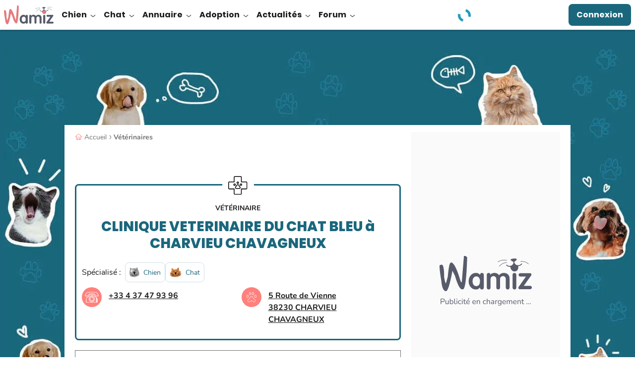

--- FILE ---
content_type: text/javascript;charset=UTF-8
request_url: https://scripts.opti-digital.com/tags/?site=wamiz
body_size: 5822
content:
window.optidigitalToolboxCC="US";var optidigitalSetup = {
    info: {
        publisherId: 64,
        networkId: 1252690,
        siteId: 267,
        revision: 108,
        sellerId: 267
    },
    enableOdas: ['ko'],
    adSlotsConfig: {
        disableDesktopInterstitial: true,
        disableMobileInterstitial: true,
        sideRailsConfig: {},
        adManagerKeyName: "adslot",
        adSlotsDefinitions: [{
            name: "Billboard_1_",
            lazyLoadPx: 600,
            refreshDelay: 20000,
            odZoneId: 614,
            odSize: [728, 90],
            deviceTarget: "desktop",
            multiFormat: {
                banner: {}
            },
        }, {
            name: "Billboard_2",
            lazyLoadPx: 600,
            refreshDelay: 20000,
            odZoneId: 616,
            odSize: [728, 90],
            deviceTarget: "desktop",
            multiFormat: {
                banner: {}
            },
        }, {
            name: "Content_1",
            lazyLoadPx: 400,
            refreshDelay: 20000,
            odZoneId: 624,
            odSize: [300, 250],
            deviceTarget: "desktop",
            multiFormat: {
                banner: {
                    size: [
                        [600, 200],
                        [640, 360]
                    ]
                }
            },
        }, {
            name: "Content_2",
            lazyLoadPx: 400,
            refreshDelay: 20000,
            odZoneId: 626,
            odSize: [300, 250],
            deviceTarget: "desktop",
            multiFormat: {
                banner: {}
            },
        }, {
            name: "Content_3",
            lazyLoadPx: 400,
            refreshDelay: 20000,
            clsMaxHeight: 400,
            odZoneId: 628,
            odSize: [300, 250],
            deviceTarget: "desktop",
            multiFormat: {
                banner: {}
            },
        }, {
            name: "Content_4",
            lazyLoadPx: 400,
            refreshDelay: 20000,
            odZoneId: 630,
            odSize: [300, 250],
            deviceTarget: "desktop",
            multiFormat: {
                banner: {}
            },
        }, {
            name: "Content_5",
            lazyLoadPx: 400,
            refreshDelay: 20000,
            odZoneId: 632,
            odSize: [300, 250],
            deviceTarget: "desktop",
            multiFormat: {
                banner: {}
            },
        }, {
            name: "Content_6",
            lazyLoadPx: 400,
            refreshDelay: 20000,
            odZoneId: 13742,
            odSize: [300, 250],
            deviceTarget: "desktop",
            multiFormat: {
                banner: {}
            },
        }, {
            name: "Content_7",
            lazyLoadPx: 400,
            refreshDelay: 20000,
            odZoneId: 13744,
            odSize: [300, 250],
            deviceTarget: "desktop",
            multiFormat: {
                banner: {}
            },
        }, {
            name: "Content_8",
            lazyLoadPx: 400,
            refreshDelay: 20000,
            odZoneId: 13746,
            odSize: [300, 250],
            deviceTarget: "desktop",
            multiFormat: {
                banner: {}
            },
        }, {
            name: "Content_Bottom",
            lazyLoadPx: 400,
            refreshDelay: 20000,
            deviceTarget: "desktop",
            multiFormat: {
                banner: {}
            },
        }, {
            name: "Content_Bottom_Disabled",
            lazyLoadPx: 300,
            refreshDelay: 60000,
            odZoneId: 634,
            odSize: [300, 250],
            deviceTarget: "desktop",
            multiFormat: {
                banner: {}
            },
        }, {
            name: "Content_Infinite_1",
            lazyLoadPx: 600,
            refreshDelay: 20000,
            odZoneId: 15468,
            odSize: [300, 250],
            deviceTarget: "desktop",
            multiFormat: {
                banner: {}
            },
        }, {
            name: "Content_Infinite_2",
            lazyLoadPx: 600,
            refreshDelay: 20000,
            odZoneId: 15470,
            odSize: [300, 250],
            deviceTarget: "desktop",
            multiFormat: {
                banner: {}
            },
        }, {
            name: "Content_Infinite_3",
            lazyLoadPx: 600,
            refreshDelay: 20000,
            odZoneId: 15472,
            odSize: [300, 250],
            deviceTarget: "desktop",
            multiFormat: {
                banner: {}
            },
        }, {
            name: "Content_Inread",
            lazyLoadPx: 400,
            refreshDelay: 60000,
            odZoneId: 622,
            odSize: [300, 250],
            deviceTarget: "desktop",
            multiFormat: {
                banner: {}
            },
        }, {
            name: "Desktop_OutOfPage",
            lazyLoadPx: 600,
            refreshDelay: 60000,
            deviceTarget: "desktop",
            multiFormat: {
                banner: {}
            },
        }, {
            name: "HalfpageAd_1",
            lazyLoadPx: 400,
            refreshDelay: 20000,
            vPos: "top",
            odZoneId: 618,
            odSize: [300, 600],
            deviceTarget: "desktop",
            multiFormat: {
                banner: {}
            },
        }, {
            name: "HalfpageAd_2",
            lazyLoadPx: 400,
            refreshDelay: 20000,
            vPos: "top",
            odZoneId: 620,
            odSize: [300, 250],
            deviceTarget: "desktop",
            multiFormat: {
                banner: {}
            },
        }, {
            name: "Leaderboard_1",
            lazyLoadPx: 600,
            refreshDelay: 20000,
            odZoneId: 17530,
            odSize: [728, 90],
            deviceTarget: "desktop",
            multiFormat: {
                banner: {}
            },
        }, {
            name: "Mobile_Bottom",
            lazyLoadPx: 600,
            refreshDelay: 20000,
            vPos: "top",
            clsMaxHeight: 350,
            multiFormat: {
                banner: {}
            },
        }, {
            name: "Mobile_Infinite_Pos1",
            lazyLoadPx: 600,
            refreshDelay: 20000,
            odZoneId: 15474,
            odSize: [300, 250],
            multiFormat: {
                banner: {}
            },
        }, {
            name: "Mobile_Infinite_Pos2",
            lazyLoadPx: 600,
            refreshDelay: 20000,
            odZoneId: 15476,
            odSize: [300, 250],
            multiFormat: {
                banner: {}
            },
        }, {
            name: "Mobile_Infinite_Pos3",
            lazyLoadPx: 600,
            refreshDelay: 20000,
            odZoneId: 15478,
            odSize: [300, 250],
            multiFormat: {
                banner: {}
            },
        }, {
            name: "Mobile_Infinite_Pos4",
            lazyLoadPx: 600,
            refreshDelay: 20000,
            odZoneId: 15480,
            odSize: [300, 250],
            multiFormat: {
                banner: {}
            },
        }, {
            name: "Mobile_Inread",
            lazyLoadPx: 600,
            refreshDelay: 60000,
            vPos: "top",
            clsMaxHeight: 350,
            odZoneId: 654,
            odSize: [300, 250],
            multiFormat: {
                banner: {}
            },
        }, {
            name: "Mobile_OutOfPage_Disabled",
            lazyLoadPx: 600,
            refreshDelay: 60000,
            multiFormat: {
                banner: {}
            },
        }, {
            name: "Mobile_Pos1",
            lazyLoadPx: 400,
            refreshDelay: 20000,
            odZoneId: 640,
            odSize: [300, 250],
            multiFormat: {
                banner: {
                    size: [
                        [328, 160],
                        [336, 280]
                    ]
                }
            },
        }, {
            name: "Mobile_Pos10",
            lazyLoadPx: 400,
            refreshDelay: 20000,
            odZoneId: 17534,
            odSize: [300, 250],
            multiFormat: {
                banner: {}
            },
        }, {
            name: "Mobile_Pos11",
            lazyLoadPx: 400,
            refreshDelay: 20000,
            odZoneId: 17536,
            odSize: [300, 250],
            multiFormat: {
                banner: {}
            },
        }, {
            name: "Mobile_Pos12",
            lazyLoadPx: 400,
            refreshDelay: 20000,
            odZoneId: 17538,
            odSize: [300, 250],
            multiFormat: {
                banner: {}
            },
        }, {
            name: "Mobile_Pos2",
            lazyLoadPx: 400,
            refreshDelay: 20000,
            odZoneId: 642,
            odSize: [300, 250],
            multiFormat: {
                banner: {
                    size: [
                        [328, 160],
                        [336, 280]
                    ]
                }
            },
        }, {
            name: "Mobile_Pos3",
            lazyLoadPx: 400,
            refreshDelay: 20000,
            odZoneId: 644,
            odSize: [300, 250],
            multiFormat: {
                banner: {}
            },
        }, {
            name: "Mobile_Pos4",
            lazyLoadPx: 600,
            refreshDelay: 20000,
            vPos: "top",
            clsMaxHeight: 350,
            odZoneId: 646,
            odSize: [300, 250],
            multiFormat: {
                banner: {}
            },
        }, {
            name: "Mobile_Pos5",
            lazyLoadPx: 400,
            refreshDelay: 20000,
            odZoneId: 648,
            odSize: [300, 250],
            multiFormat: {
                banner: {}
            },
        }, {
            name: "Mobile_Pos6",
            lazyLoadPx: 400,
            refreshDelay: 20000,
            odZoneId: 650,
            odSize: [300, 250],
            multiFormat: {
                banner: {}
            },
        }, {
            name: "Mobile_Pos7",
            lazyLoadPx: 400,
            refreshDelay: 20000,
            odZoneId: 13748,
            odSize: [300, 250],
            multiFormat: {
                banner: {}
            },
        }, {
            name: "Mobile_Pos8",
            lazyLoadPx: 400,
            refreshDelay: 20000,
            odZoneId: 13750,
            odSize: [300, 250],
            multiFormat: {
                banner: {}
            },
        }, {
            name: "Mobile_Pos9",
            lazyLoadPx: 400,
            refreshDelay: 20000,
            odZoneId: 17532,
            odSize: [300, 250],
            multiFormat: {
                banner: {}
            },
        }, {
            name: "Mobile_Pos_Mini_1",
            lazyLoadPx: 400,
            refreshDelay: 20000,
            multiFormat: {
                banner: {}
            },
        }, {
            name: "Mobile_Pos_Mini_2",
            lazyLoadPx: 400,
            refreshDelay: 20000,
            multiFormat: {
                banner: {}
            },
        }, {
            name: "Mobile_Pos_Mini_3",
            lazyLoadPx: 400,
            refreshDelay: 20000,
            multiFormat: {
                banner: {
                    minMaxSizes: [0, 300, 0, 50]
                }
            },
        }, {
            name: "Mobile_Sticky_Bottom",
            lazyLoadPx: 600,
            refreshDelay: 20000,
            odZoneId: 652,
            odSize: [320, 50],
            multiFormat: {
                banner: {
                    size: [
                        [1, 1]
                    ]
                }
            },
        }, {
            name: "Rectangle_1",
            lazyLoadPx: 400,
            refreshDelay: 20000,
            odZoneId: 636,
            odSize: [300, 250],
            deviceTarget: "desktop",
            multiFormat: {
                banner: {
                    minMaxSizes: [0, 320, 0, 480],
                    size: [
                        [320, 480]
                    ]
                }
            },
        }, {
            name: "Rectangle_2",
            lazyLoadPx: 400,
            refreshDelay: 20000,
            odZoneId: 638,
            odSize: [300, 250],
            deviceTarget: "desktop",
            multiFormat: {
                banner: {}
            },
        }, {
            name: "Skyscraper_left",
            status: 0,
        }, {
            name: "Skyscraper_right",
            status: 0,
        }, ],
    },
    prebidSafeframe: {
        status: 'enabled',
        bidders: ['xandr', 'criteo', 'rubicon', 'smart', 'pubmatic', 'richaudience', 'ix', 'outbrain', 'optidigital']
    },
    lightPackageAndAmazonMobile: false,
    lightPackageAndAmazonDesktop: false,
    directBidders: ['taboola_odd'],
    s2sConfig: {
        aliasBidders: {
            smartadserver: ['smart'],
            appnexus: ['xandr']
        },
        criteo: {
            discount: 0.95,
            adSlots: {
                Mobile_Sticky_Bottom: {
                    networkId: 8713,
                    pubid: '100984',
                    publisherSubId: 'wamiz'
                },
                Mobile_Pos1: {
                    networkId: 8713,
                    pubid: '100984',
                    publisherSubId: 'wamiz'
                },
                Content_1: {
                    networkId: 8713,
                    pubid: '100984',
                    publisherSubId: 'wamiz'
                },
                HalfpageAd_1: {
                    networkId: 8713,
                    pubid: '100984',
                    publisherSubId: 'wamiz'
                }
            },
        },
        pubmatic: {
            discount: 0.95,
            adSlots: {
                Mobile_Sticky_Bottom: {
                    publisherId: '158939',
                    currency: 'EUR',
                    adSlot: '3207276'
                },
                Mobile_Pos1: {
                    publisherId: '158939',
                    currency: 'EUR',
                    adSlot: '3207270'
                },
                Content_1: {
                    publisherId: '158939',
                    currency: 'EUR',
                    adSlot: '3207260'
                },
                HalfpageAd_1: {
                    publisherId: '158939',
                    currency: 'EUR',
                    adSlot: '3207258'
                }
            },
        },
        rubicon: {
            discount: 0.95,
            adSlots: {
                Mobile_Sticky_Bottom: {
                    accountId: 20336,
                    siteId: 321064,
                    zoneId: 1669554
                },
                Mobile_Pos1: {
                    accountId: 20336,
                    siteId: 321064,
                    zoneId: 1669538
                },
                Content_1: {
                    accountId: 20336,
                    siteId: 321064,
                    zoneId: 1669524
                },
                HalfpageAd_1: {
                    accountId: 20336,
                    siteId: 321064,
                    zoneId: 1669518
                }
            },
        },
        smart: {
            discount: 0.92,
            adSlots: {
                Mobile_Sticky_Bottom: {
                    domain: '//prg.smartadserver.com',
                    networkId: 3379,
                    siteId: 349727,
                    pageId: 1227146,
                    formatId: 79385
                },
                Mobile_Pos1: {
                    domain: '//prg.smartadserver.com',
                    networkId: 3379,
                    siteId: 349727,
                    pageId: 1227146,
                    formatId: 79379
                },
                Content_1: {
                    domain: '//prg.smartadserver.com',
                    networkId: 3379,
                    siteId: 349727,
                    pageId: 1227146,
                    formatId: 79369
                },
                HalfpageAd_1: {
                    domain: '//prg.smartadserver.com',
                    networkId: 3379,
                    siteId: 349727,
                    pageId: 1227146,
                    formatId: 79375
                }
            },
        },
        xandr: {
            discount: 0.95,
            adSlots: {
                Mobile_Sticky_Bottom: {
                    placementId: 20121862
                },
                Mobile_Pos1: {
                    placementId: 20121854
                },
                Content_1: {
                    placementId: 20121831
                },
                HalfpageAd_1: {
                    placementId: 20121829
                }
            },
        },
        outbrain: {
            discount: 0.90,
            adSlots: {
                Mobile_Sticky_Bottom: {
                    publisherId: '007d898d461a82259b86ba2c6d1bf8733c'
                },
                Mobile_Pos1: {
                    publisherId: '007d898d461a82259b86ba2c6d1bf8733c'
                },
                Content_1: {
                    publisherId: '007d898d461a82259b86ba2c6d1bf8733c'
                },
                HalfpageAd_1: {
                    publisherId: '007d898d461a82259b86ba2c6d1bf8733c'
                }
            },
        },
        optidigital: {
            discount: 0.99,
            adSlots: {
                Mobile_Sticky_Bottom: {
                    status: '1'
                },
                Mobile_Pos1: {
                    status: '1'
                },
                Content_1: {
                    status: '1'
                },
                HalfpageAd_1: {
                    status: '1'
                }
            },
        },
        ix: {
            discount: 0.95,
            adSlots: {
                Mobile_Sticky_Bottom: {
                    siteId: '1189396'
                },
                Mobile_Pos1: {
                    siteId: '1189397'
                },
                Content_1: {
                    siteId: '1189411'
                },
                HalfpageAd_1: {
                    siteId: '1189409'
                }
            },
        },
    },
    sourceDomains: ["www.wamiz.com", "wamiz.com", "test.wamiz.com", "www.test.wamiz.com"],
    advertisers: {
        amazon: [4802591516, 4973863811],
        adx: [4863000852],
        prebid: [4863932767, 4863933256]
    },
    timeouts: {
        failsafe: 34000,
        lazyLoadPxInterval: 300
    },
    stickyAdConfiguration: {
        zIndex: '10000',
        adCloseTop: '-24',
        disableDesktop: true,
        stickyAdModeMobileX: 'left'
    },
    enableArticleReporting: false,
    enableLimitedAds: true,
    adLayoutEnabled: true,
    adLayoutConfig: {
        addBackground: {
            'background-color': '#FAFAFAFF'
        },
        optidigitalBrand: false,
        logoLoading: {
            'background-image': "url('https://scripts.opti-digital.com/assets/267/logo.svg')",
            'background-size': '220px 100px'
        },
        addText: {},
        adDivWidthMobile: 'auto',
        adDivWidthDesktop: 'auto',
        wDivWidthMobile: '100%'
    },
    adUnitError: "/1252690/wamiz.com/error",
    publisherInitStart: function() {
        optidigitalToolbox.setup.adLayoutConfig.optidigitalWrapper = {};
        optidigitalToolbox.setup.adLayoutConfig.optidigitalWrapper["padding-bottom"] = "0px";
    },
    publisherInit: function(initConfig) {
        const desktopOopConfig = odT.setup.adSlotsConfig.adSlotsDefinitions.find(o => o.name === "Desktop_OutOfPage");
        if (desktopOopConfig) {
            desktopOopConfig.ignoreParentVisibility = true;
        }
        var animal = "autres";
        var category = "autre";
        var template = "liste";
        if (optidigitalToolbox.initConfig.adUnit == "/1252690/wamiz.com/test") {
            return true;
        }
        if (window.location.pathname == "/") {
            optidigitalToolbox.initConfig.adUnit = "/1252690/wamiz.com/accueil";
            return true;
        }
        if (window.location.pathname.indexOf("/rongeurs/") != -1)
            animal = "rongeurs";
        if (window.location.pathname.indexOf("/chiens/") != -1)
            animal = "chiens";
        if (window.location.pathname.indexOf("/chats/") != -1)
            animal = "chats";
        if (window.location.pathname.indexOf("/actu/") != -1)
            category = "actu";
        if (window.location.pathname.indexOf("/adoption/") != -1)
            category = "adoption";
        if (window.location.pathname.indexOf("/guide/") != -1)
            category = "guide";
        if (window.location.pathname.indexOf("/guides-achat/") != -1)
            category = "guides-achat";
        if (window.location.pathname.indexOf("/assurance/") != -1)
            category = "assurance";
        if (window.location.pathname.indexOf("/forum/") != -1)
            category = "forum";
        if (window.location.pathname.indexOf("/conseils/") != -1)
            category = "conseils";
        if (window.location.pathname.indexOf(".html") != -1)
            template = "contenu";
        optidigitalToolbox.initConfig.adUnit = "/1252690/wamiz.com/";
        optidigitalToolbox.initConfig.adUnit += animal + "-" + category + "-" + template;
    },
    insertInreadTags: function(adUnit) {
        if (adUnit.includes("article") == -1 && adUnit.indexOf("guides-achat") == -1)
            return false;
        var parentDiv = ".optidigital-inread-wrapper";
        var previousType = "p";
        if (adUnit.indexOf("guides-achat") != -1) {
            parentDiv = ".tw-mt-4";
            previousType = "div";
        }
        var positionFirstMobile = 0;
        var positionFirstDesktop = 0;
        var intervalMobile = 500;
        var intervalDesktop = 500;
        var adSlotsDesktop = ["Content_1", "Content_2", "Content_3", "Content_4", "Content_5", "Content_6", "Content_7", "Content_8"];
        var adSlotsMobile = ["Mobile_Pos1", "Mobile_Pos2", "Mobile_Pos3", "Mobile_Pos4", "Mobile_Pos5", "Mobile_Pos6", "Mobile_Pos7", "Mobile_Pos8", "Mobile_Pos9", "Mobile_Pos10", "Mobile_Pos11", "Mobile_Pos12"];

        function insertAds() {
            try {
                optidigitaltagsinserter.insertInRead({
                    parentDiv: parentDiv,
                    divIdPrefix: "optidigital-adslot-",
                    adSlots: adSlotsDesktop,
                    interval: intervalDesktop,
                    previousType: previousType,
                    positionFirst: positionFirstDesktop,
                    dontBreakWithPreviousType: ['ul', 'ol'],
                    debug: false,
                    infiniteScroll: true,
                    recursionLookupForPreviousType: true,
                    recurrenceLevel: 3,
                    keepTheDistanceFrom: [".viously-ui-container"],
                    keepTheDistancePx: 100,
                });
                optidigitaltagsinserter.insertInRead({
                    parentDiv: parentDiv,
                    divIdPrefix: "optidigital-adslot-",
                    adSlots: adSlotsMobile,
                    interval: intervalMobile,
                    previousType: previousType,
                    positionFirst: positionFirstMobile,
                    dontBreakWithPreviousType: ['ul', 'ol'],
                    debug: false,
                    infiniteScroll: true,
                    recursionLookupForPreviousType: true,
                    recurrenceLevel: 3,
                    keepTheDistanceFrom: [".viously-ui-container"],
                    keepTheDistancePx: 100,
                });
            } catch (err) {}
        }
        // Utilisation de setTimeout pour retarder l'insertion de 1000 ms
        setTimeout(insertAds, 1000);
        return true;
    },
    keywordsSources: {
        keys: ["animal", "emotion", "module"]
    },
};
window.odTLibs={"odas":"2.0.9","odpbjs":"10.15.0_g","odlauncher":"5.2.39","odcore":"4.1.37"};!function(){if(window&&window.odTagLoader)return;if("object"!=typeof optidigitalSetup||0===Object.keys(optidigitalSetup).length)return;window.odTagStartTime=new Date,window.odTagLoader=!0,window.optidigitalPFconfig={};let t="30001",i=1,e="",o="";!document.querySelectorAll('script[src="https://securepubads.g.doubleclick.net/tag/js/gpt.js"]').length>0&&function(){var t=document.createElement("link");t.rel="preload",t.as="script",t.href="https://securepubads.g.doubleclick.net/tag/js/gpt.js";var i=document.getElementsByTagName("script")[0];i.parentNode.insertBefore(t,i);let e=document.createElement("script");e.async=!0,e.type="text/javascript",e.src=t.href,t.after(e)}(),function(){let t=navigator.userAgent.toLowerCase();-1!=t.indexOf("safari")?-1==t.indexOf("chrome")&&(i=0):-1!=t.indexOf("firefox")&&(i=0)}(),function(){if(function(){let t=!1;var i;return i=navigator.userAgent||navigator.vendor||window.opera,(/(android|bb\d+|meego).+mobile|avantgo|bada\/|blackberry|blazer|compal|elaine|fennec|hiptop|iemobile|ip(hone|od)|iris|kindle|lge |maemo|midp|mmp|mobile.+firefox|netfront|opera m(ob|in)i|palm( os)?|phone|p(ixi|re)\/|plucker|pocket|psp|series(4|6)0|symbian|treo|up\.(browser|link)|vodafone|wap|windows ce|xda|xiino|android|ipad|playbook|silk/i.test(i)||/1207|6310|6590|3gso|4thp|50[1-6]i|770s|802s|a wa|abac|ac(er|oo|s\-)|ai(ko|rn)|al(av|ca|co)|amoi|an(ex|ny|yw)|aptu|ar(ch|go)|as(te|us)|attw|au(di|\-m|r |s )|avan|be(ck|ll|nq)|bi(lb|rd)|bl(ac|az)|br(e|v)w|bumb|bw\-(n|u)|c55\/|capi|ccwa|cdm\-|cell|chtm|cldc|cmd\-|co(mp|nd)|craw|da(it|ll|ng)|dbte|dc\-s|devi|dica|dmob|do(c|p)o|ds(12|\-d)|el(49|ai)|em(l2|ul)|er(ic|k0)|esl8|ez([4-7]0|os|wa|ze)|fetc|fly(\-|_)|g1 u|g560|gene|gf\-5|g\-mo|go(\.w|od)|gr(ad|un)|haie|hcit|hd\-(m|p|t)|hei\-|hi(pt|ta)|hp( i|ip)|hs\-c|ht(c(\-| |_|a|g|p|s|t)|tp)|hu(aw|tc)|i\-(20|go|ma)|i230|iac( |\-|\/)|ibro|idea|ig01|ikom|im1k|inno|ipaq|iris|ja(t|v)a|jbro|jemu|jigs|kddi|keji|kgt( |\/)|klon|kpt |kwc\-|kyo(c|k)|le(no|xi)|lg( g|\/(k|l|u)|50|54|\-[a-w])|libw|lynx|m1\-w|m3ga|m50\/|ma(te|ui|xo)|mc(01|21|ca)|m\-cr|me(rc|ri)|mi(o8|oa|ts)|mmef|mo(01|02|bi|de|do|t(\-| |o|v)|zz)|mt(50|p1|v )|mwbp|mywa|n10[0-2]|n20[2-3]|n30(0|2)|n50(0|2|5)|n7(0(0|1)|10)|ne((c|m)\-|on|tf|wf|wg|wt)|nok(6|i)|nzph|o2im|op(ti|wv)|oran|owg1|p800|pan(a|d|t)|pdxg|pg(13|\-([1-8]|c))|phil|pire|pl(ay|uc)|pn\-2|po(ck|rt|se)|prox|psio|pt\-g|qa\-a|qc(07|12|21|32|60|\-[2-7]|i\-)|qtek|r380|r600|raks|rim9|ro(ve|zo)|s55\/|sa(ge|ma|mm|ms|ny|va)|sc(01|h\-|oo|p\-)|sdk\/|se(c(\-|0|1)|47|mc|nd|ri)|sgh\-|shar|sie(\-|m)|sk\-0|sl(45|id)|sm(al|ar|b3|it|t5)|so(ft|ny)|sp(01|h\-|v\-|v )|sy(01|mb)|t2(18|50)|t6(00|10|18)|ta(gt|lk)|tcl\-|tdg\-|tel(i|m)|tim\-|t\-mo|to(pl|sh)|ts(70|m\-|m3|m5)|tx\-9|up(\.b|g1|si)|utst|v400|v750|veri|vi(rg|te)|vk(40|5[0-3]|\-v)|vm40|voda|vulc|vx(52|53|60|61|70|80|81|83|85|98)|w3c(\-| )|webc|whit|wi(g |nc|nw)|wmlb|wonu|x700|yas\-|your|zeto|zte\-/i.test(i.substr(0,4)))&&(t=!0),t}())t=function(){let t=!1;var i;return i=navigator.userAgent||navigator.vendor||window.opera,(/(android|bb\d+|meego).+mobile|avantgo|bada\/|blackberry|blazer|compal|elaine|fennec|hiptop|iemobile|ip(hone|od)|iris|kindle|lge |maemo|midp|mmp|mobile.+firefox|netfront|opera m(ob|in)i|palm( os)?|phone|p(ixi|re)\/|plucker|pocket|psp|series(4|6)0|symbian|treo|up\.(browser|link)|vodafone|wap|windows ce|xda|xiino/i.test(i)||/1207|6310|6590|3gso|4thp|50[1-6]i|770s|802s|a wa|abac|ac(er|oo|s\-)|ai(ko|rn)|al(av|ca|co)|amoi|an(ex|ny|yw)|aptu|ar(ch|go)|as(te|us)|attw|au(di|\-m|r |s )|avan|be(ck|ll|nq)|bi(lb|rd)|bl(ac|az)|br(e|v)w|bumb|bw\-(n|u)|c55\/|capi|ccwa|cdm\-|cell|chtm|cldc|cmd\-|co(mp|nd)|craw|da(it|ll|ng)|dbte|dc\-s|devi|dica|dmob|do(c|p)o|ds(12|\-d)|el(49|ai)|em(l2|ul)|er(ic|k0)|esl8|ez([4-7]0|os|wa|ze)|fetc|fly(\-|_)|g1 u|g560|gene|gf\-5|g\-mo|go(\.w|od)|gr(ad|un)|haie|hcit|hd\-(m|p|t)|hei\-|hi(pt|ta)|hp( i|ip)|hs\-c|ht(c(\-| |_|a|g|p|s|t)|tp)|hu(aw|tc)|i\-(20|go|ma)|i230|iac( |\-|\/)|ibro|idea|ig01|ikom|im1k|inno|ipaq|iris|ja(t|v)a|jbro|jemu|jigs|kddi|keji|kgt( |\/)|klon|kpt |kwc\-|kyo(c|k)|le(no|xi)|lg( g|\/(k|l|u)|50|54|\-[a-w])|libw|lynx|m1\-w|m3ga|m50\/|ma(te|ui|xo)|mc(01|21|ca)|m\-cr|me(rc|ri)|mi(o8|oa|ts)|mmef|mo(01|02|bi|de|do|t(\-| |o|v)|zz)|mt(50|p1|v )|mwbp|mywa|n10[0-2]|n20[2-3]|n30(0|2)|n50(0|2|5)|n7(0(0|1)|10)|ne((c|m)\-|on|tf|wf|wg|wt)|nok(6|i)|nzph|o2im|op(ti|wv)|oran|owg1|p800|pan(a|d|t)|pdxg|pg(13|\-([1-8]|c))|phil|pire|pl(ay|uc)|pn\-2|po(ck|rt|se)|prox|psio|pt\-g|qa\-a|qc(07|12|21|32|60|\-[2-7]|i\-)|qtek|r380|r600|raks|rim9|ro(ve|zo)|s55\/|sa(ge|ma|mm|ms|ny|va)|sc(01|h\-|oo|p\-)|sdk\/|se(c(\-|0|1)|47|mc|nd|ri)|sgh\-|shar|sie(\-|m)|sk\-0|sl(45|id)|sm(al|ar|b3|it|t5)|so(ft|ny)|sp(01|h\-|v\-|v )|sy(01|mb)|t2(18|50)|t6(00|10|18)|ta(gt|lk)|tcl\-|tdg\-|tel(i|m)|tim\-|t\-mo|to(pl|sh)|ts(70|m\-|m3|m5)|tx\-9|up(\.b|g1|si)|utst|v400|v750|veri|vi(rg|te)|vk(40|5[0-3]|\-v)|vm40|voda|vulc|vx(52|53|60|61|70|80|81|83|85|98)|w3c(\-| )|webc|whit|wi(g |nc|nw)|wmlb|wonu|x700|yas\-|your|zeto|zte\-/i.test(i.substr(0,4)))&&(t=!0),t}()?"30001":"30002";else{const i=optidigitalSetup?.breakpoint||768,e=window.top?window.top.document.documentElement.clientWidth<i?"Mobile":"Desktop":document.documentElement.clientWidth<i?"Mobile":"Desktop";t="Mobile"===e?"30001":"30000"}if("object"==typeof window.top.location&&window.top.location.hasOwnProperty("search")){const t=window.top.location.search;t.includes("optidigital_testgroup=control")&&(optidigitalSetup.forceTestGroup="control"),(t.includes("optidigital_testgroup=test")||1==window.optidigital_forcetest)&&(optidigitalSetup.forceTestGroup="test")}if(optidigitalSetup.hasOwnProperty("abTestConfig")&&optidigitalSetup.abTestConfig.hasOwnProperty("sampling")){"control"===optidigitalSetup.forceTestGroup&&(optidigitalSetup.abTestConfig.sampling=0),"test"===optidigitalSetup.forceTestGroup&&(optidigitalSetup.abTestConfig.sampling=100),optidigitalSetup.groupRandom=Math.floor(Math.random()*Math.floor(100));const t=optidigitalSetup.abTestConfig.sampling;optidigitalSetup.groupRandom<optidigitalSetup.abTestConfig.sampling&&(optidigitalSetup="object"==typeof optidigitalSetupTest?optidigitalSetupTest:optidigitalSetup,optidigitalSetup.testGroup="test",optidigitalSetup.sampling=t)}optidigitalSetup.fullPackageDesktop&&"30000"===t||optidigitalSetup.fullPackageMobile&&"30000"!==t?e="-f":window.optidigitalSetup.iasId?o="-ias":e=""}(),async function(){let t=document.getElementById("optidigital-ad-init"),i=`https://scripts.opti-digital.com/lib/?site=${new URLSearchParams(t.src.split("?")[1]).get("site")}&lib=launcher&v=${window.odTLibs.odlauncher}${o||e}`;if(e||o)await import(i);else{const{default:t}=await import(i);new t}}(),function(){if(!optidigitalSetup?.info?.odNetworkId&&!optidigitalSetup?.info?.networkId)return;let e=optidigitalSetup.info.hasOwnProperty("odNetworkId")&&optidigitalSetup.info.odNetworkId?optidigitalSetup.info.odNetworkId:optidigitalSetup.info.networkId;const o=`https://optiyield-data.opti-digital.com/pfc/web/config?pubid=${e}&device=${t}&domain=${window.location.hostname}&nr=${i}&country=${window.optidigitalToolboxCC}`,a=new XMLHttpRequest;a.open("GET",o,!0),a.onreadystatechange=function(){if(4==this.readyState&&200==this.status){let t=JSON.parse(this.responseText);window.optidigitalPFconfig=t,window.optiyield&&!1===window.optiyield._ready&&"function"==typeof window.optiyield._0i4n3i2t&&(window.optiyield._0i4n3i2t(e,window.optidigitalPFconfig,window.optidigitalPFconfig.country),window.optiyield.cmd.push((function(){let t={pubId:e,mode:"manual"};""!==optidigitalSetup?.adSlotsConfig?.adManagerKeyName&&(t.gtpCustomDimensionKey={cd1:optidigitalSetup?.adSlotsConfig?.adManagerKeyName?optidigitalSetup.adSlotsConfig.adManagerKeyName:"adslot"}),window.optiyield.init(t),window.optiyield.setGptFloors()})))}},a.send()}(),""!==e&&function(){let t=document.getElementById("optidigital-ad-init"),i=`https://scripts.opti-digital.com/tags/?lib=corev2_c&site=${new URLSearchParams(t.src.split("?")[1]).get("site")}${"test"===window.optidigitalSetup.testGroup?"&test=true":""}`,e=document.createElement("link");e.rel="preload",e.as="script",e.href=i;let o=document.createElement("script");o.async=!0,o.type="text/javascript",o.src=i;var a=document.getElementsByTagName("script")[0];a.parentNode.insertBefore(e,a),e.after(o),o.onload=function(){"object"==typeof window.odTC&&"object"==typeof window.odT&&window.odT.layoutReady&&window.odT.CMPready&&window.odTC.start()}}()}();

--- FILE ---
content_type: application/javascript; charset=utf-8
request_url: https://fundingchoicesmessages.google.com/f/AGSKWxXcZ95yAZdUw_xE6o-P21yU-f3IH_zbO8ZxlbQGqSkREPJ_QFud-9yC4xqdT1_isJSNIGrcH7bkqP31AydNPQCodrLM4MUgTf7LrE7cFKEzQSGwZyeioaL8avxeN8VNbHXaS5JatjsCM2zSwVVnBVC2QCcA2FGn2EjNR8CfpjdxvJ5GeI1qTyIVu3Ms/_-ad/main./popunder./ad.premium-/adsa468./smalAds.
body_size: -1289
content:
window['b41f361e-15f9-47bd-9df7-76368a5c4b45'] = true;

--- FILE ---
content_type: application/javascript; charset=utf-8
request_url: https://fundingchoicesmessages.google.com/f/AGSKWxURUyK_FX8dvQjUinLuB_8jwfPQPXsJdJkahNzqxpV2l8mzRhqSL8FkvOfYnEOx6BDPWJ3vYo7s2Vn7UF9jHpnEKuE66bn7JDBvHDYcbq4y2fGbcUQ8_p0a7p6ku5S-IeiQdzsLmQ==?fccs=W251bGwsbnVsbCxudWxsLG51bGwsbnVsbCxudWxsLFsxNzY5MDc4MDQ2LDE2MjAwMDAwMF0sbnVsbCxudWxsLG51bGwsW251bGwsWzcsNl0sbnVsbCxudWxsLG51bGwsbnVsbCxudWxsLG51bGwsbnVsbCxudWxsLG51bGwsMV0sImh0dHBzOi8vd2FtaXouY29tL3ZldGVyaW5haXJlcy8xNzUxMC9jbGluaXF1ZS12ZXRlcmluYWlyZS1kdS1jaGF0LWJsZXUiLG51bGwsW1s4LCI5b0VCUi01bXFxbyJdLFs5LCJlbi1VUyJdLFsxNiwiWzEsMSwxXSJdLFsxOSwiMiJdLFsxNywiWzBdIl0sWzI0LCIiXSxbMjksImZhbHNlIl1dXQ
body_size: 114
content:
if (typeof __googlefc.fcKernelManager.run === 'function') {"use strict";this.default_ContributorServingResponseClientJs=this.default_ContributorServingResponseClientJs||{};(function(_){var window=this;
try{
var qp=function(a){this.A=_.t(a)};_.u(qp,_.J);var rp=function(a){this.A=_.t(a)};_.u(rp,_.J);rp.prototype.getWhitelistStatus=function(){return _.F(this,2)};var sp=function(a){this.A=_.t(a)};_.u(sp,_.J);var tp=_.ed(sp),up=function(a,b,c){this.B=a;this.j=_.A(b,qp,1);this.l=_.A(b,_.Pk,3);this.F=_.A(b,rp,4);a=this.B.location.hostname;this.D=_.Fg(this.j,2)&&_.O(this.j,2)!==""?_.O(this.j,2):a;a=new _.Qg(_.Qk(this.l));this.C=new _.dh(_.q.document,this.D,a);this.console=null;this.o=new _.mp(this.B,c,a)};
up.prototype.run=function(){if(_.O(this.j,3)){var a=this.C,b=_.O(this.j,3),c=_.fh(a),d=new _.Wg;b=_.hg(d,1,b);c=_.C(c,1,b);_.jh(a,c)}else _.gh(this.C,"FCNEC");_.op(this.o,_.A(this.l,_.De,1),this.l.getDefaultConsentRevocationText(),this.l.getDefaultConsentRevocationCloseText(),this.l.getDefaultConsentRevocationAttestationText(),this.D);_.pp(this.o,_.F(this.F,1),this.F.getWhitelistStatus());var e;a=(e=this.B.googlefc)==null?void 0:e.__executeManualDeployment;a!==void 0&&typeof a==="function"&&_.To(this.o.G,
"manualDeploymentApi")};var vp=function(){};vp.prototype.run=function(a,b,c){var d;return _.v(function(e){d=tp(b);(new up(a,d,c)).run();return e.return({})})};_.Tk(7,new vp);
}catch(e){_._DumpException(e)}
}).call(this,this.default_ContributorServingResponseClientJs);
// Google Inc.

//# sourceURL=/_/mss/boq-content-ads-contributor/_/js/k=boq-content-ads-contributor.ContributorServingResponseClientJs.en_US.9oEBR-5mqqo.es5.O/d=1/exm=ad_blocking_detection_executable,kernel_loader,loader_js_executable/ed=1/rs=AJlcJMwtVrnwsvCgvFVyuqXAo8GMo9641A/m=cookie_refresh_executable
__googlefc.fcKernelManager.run('\x5b\x5b\x5b7,\x22\x5b\x5bnull,\\\x22wamiz.com\\\x22,\\\x22AKsRol9RyqAQLjgIQlM9hcX1AX6xquHHnq7k089vAU7MrzUGrMYq7nxNuM9lgh8Y1aS9KoHUIufNldI39nGn8TOpbSmfJN5dX0n5Vbu5NX0CxTbnYmrvuuAPoZ-I7mOgNkBYZTYh0JxlphOCGhJNJva80yLU_B5hzw\\\\u003d\\\\u003d\\\x22\x5d,null,\x5b\x5bnull,null,null,\\\x22https:\/\/fundingchoicesmessages.google.com\/f\/AGSKWxUizgk2qaXo-lOmJ0ypmy6_aNVG0m9O54XnECSlyM152WrL74MNZcQ5cYx9ygOGTWRdxnIJXLOSAbYSmMifjHcDz5QxJFWxD_tootVGmCKwd9h4VdajOG9H73VnSACQN63FqQh71w\\\\u003d\\\\u003d\\\x22\x5d,null,null,\x5bnull,null,null,\\\x22https:\/\/fundingchoicesmessages.google.com\/el\/AGSKWxV9ktILaflovInZVavg9kn8t-GHo2bxNNDanBuYeZaGuUv5PXj-beqgvrI3phLPrsRyVKVzKXcrQVV2mbd6dJBbOgXcKrs9i3V04P4pkaupdfEilIWWOR-F6aaG-bzIasQLpQ8qMA\\\\u003d\\\\u003d\\\x22\x5d,null,\x5bnull,\x5b7,6\x5d,null,null,null,null,null,null,null,null,null,1\x5d\x5d,\x5b3,1\x5d\x5d\x22\x5d\x5d,\x5bnull,null,null,\x22https:\/\/fundingchoicesmessages.google.com\/f\/AGSKWxUZPbr4OHW9_aXS9BaepnD_njaQzk_m5s-Th8UVmezLLyQxW047NaVutxmSZjYOz76BA6Niav4VTmddu5ujRdYm3Mpbu51Td6mTywimzx0CMX6c5HUbxfgSA-RpTX72RRQZMaBc1g\\u003d\\u003d\x22\x5d\x5d');}

--- FILE ---
content_type: image/svg+xml
request_url: https://wamiz.com/build/images/icons/pin.svg?v=0ff360a7
body_size: 237
content:
<svg width="11" height="22" fill="none" xmlns="http://www.w3.org/2000/svg"><g clip-path="url(#a)"><path d="M6.52 8.88c-.277 5.306-.492 8.166-.985 12.178-.585-4.831-.76-7.511-1.324-12.345l2.31.166z" fill="#585B6A"/><path d="M6.345 8.88a285.475 285.475 0 0 1-.318 5.32 129.868 129.868 0 0 1-.667 6.858h.352a263.132 263.132 0 0 1-.546-4.93c-.153-1.5-.298-3.002-.455-4.501a268.95 268.95 0 0 0-.324-2.915l-.176.176 2.019.146.291.021c.095.007.176-.086.176-.176 0-.1-.08-.169-.176-.176l-2.018-.145-.292-.022c-.087-.006-.186.086-.176.176.192 1.643.365 3.287.53 4.933.151 1.5.298 3 .461 4.5.106.971.217 1.943.334 2.913a.176.176 0 0 0 .352 0c.18-1.463.34-2.928.471-4.396.138-1.532.244-3.066.337-4.601.064-1.06.122-2.121.178-3.183.01-.225-.341-.225-.353.001z" fill="#585B6A"/><path d="M1.684 2.655c-.357.552-.631 1.155-.737 1.804-.167 1.02-.1 2.093.3 3.045.399.953 1.148 1.776 2.107 2.164.555.226 1.16.3 1.76.316.92.024 1.857-.096 2.702-.465S9.408 8.517 9.81 7.688c.44-.908.436-1.977.223-2.963-.088-.408-.262-.787-.438-1.165C8.21.572 3.353.08 1.685 2.655z" fill="#FF807C"/></g><defs><clipPath id="a"><path fill="#fff" d="M0 0h11v22H0z"/></clipPath></defs></svg>